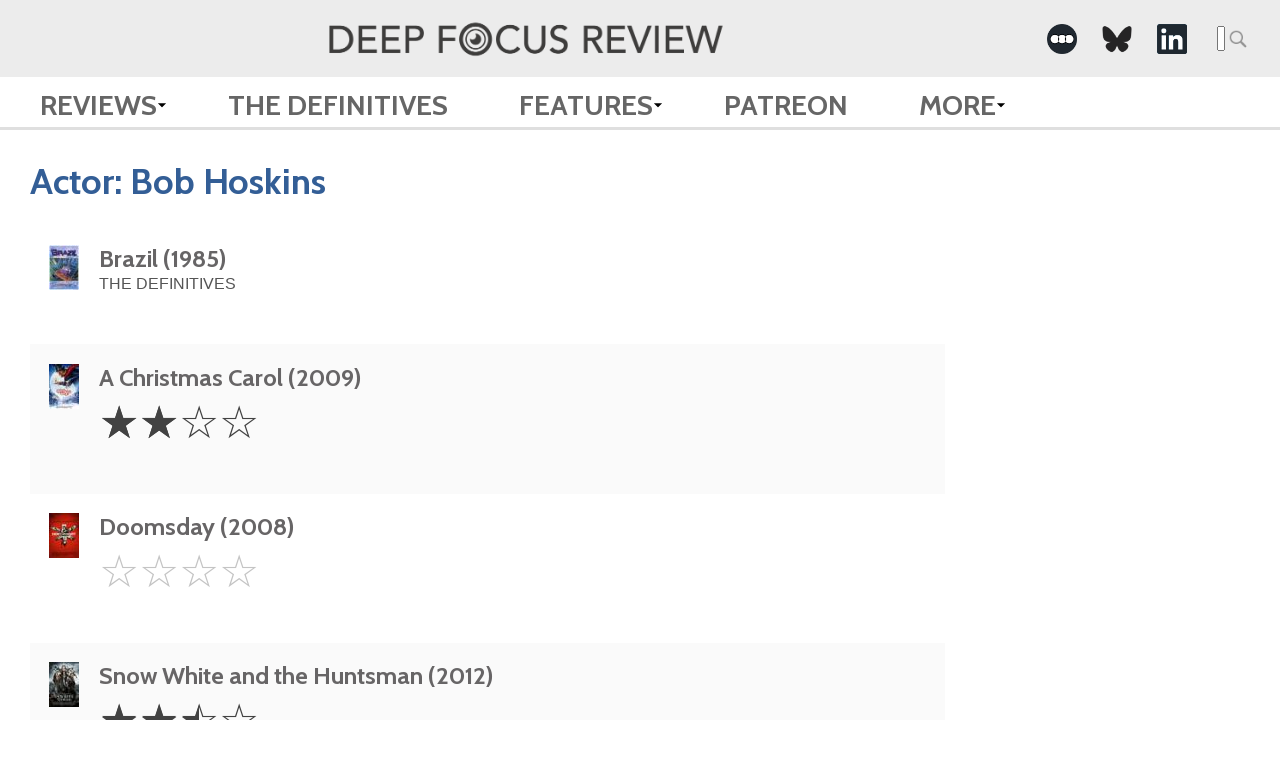

--- FILE ---
content_type: text/html; charset=UTF-8
request_url: https://www.deepfocusreview.com/actor/bob-hoskins/
body_size: 6468
content:


<!DOCTYPE HTML>
<html lang="en-US" class="no-js">
	<head>
		<meta charset="utf-8">
		
		<meta name="content-type" value="text/html">
		<meta name="viewport" content="width=device-width, initial-scale=1.0">
		<link rel="apple-touch-icon" sizes="57x57" href="https://www.deepfocusreview.com/wp-content/themes/dfr-2024/img/favicon/apple-icon-57x57.png">
		<link rel="apple-touch-icon" sizes="60x60" href="https://www.deepfocusreview.com/wp-content/themes/dfr-2024/img/favicon/apple-icon-60x60.png">
		<link rel="apple-touch-icon" sizes="72x72" href="https://www.deepfocusreview.com/wp-content/themes/dfr-2024/img/favicon/apple-icon-72x72.png">
		<link rel="apple-touch-icon" sizes="76x76" href="https://www.deepfocusreview.com/wp-content/themes/dfr-2024/img/favicon/apple-icon-76x76.png">
		<link rel="apple-touch-icon" sizes="114x114" href="https://www.deepfocusreview.com/wp-content/themes/dfr-2024/img/favicon/apple-icon-114x114.png">
		<link rel="apple-touch-icon" sizes="120x120" href="https://www.deepfocusreview.com/wp-content/themes/dfr-2024/img/favicon/apple-icon-120x120.png">
		<link rel="apple-touch-icon" sizes="144x144" href="https://www.deepfocusreview.com/wp-content/themes/dfr-2024/img/favicon/apple-icon-144x144.png">
		<link rel="apple-touch-icon" sizes="152x152" href="https://www.deepfocusreview.com/wp-content/themes/dfr-2024/img/favicon/apple-icon-152x152.png">
		<link rel="apple-touch-icon" sizes="180x180" href="https://www.deepfocusreview.com/wp-content/themes/dfr-2024/img/favicon/apple-icon-180x180.png">
		<link rel="icon" type="image/png" sizes="192x192"  href="https://www.deepfocusreview.com/wp-content/themes/dfr-2024/img/favicon/android-icon-192x192.png">
		<link rel="icon" type="image/png" sizes="32x32" href="https://www.deepfocusreview.com/wp-content/themes/dfr-2024/img/favicon/favicon-32x32.png">
		<link rel="icon" type="image/png" sizes="96x96" href="https://www.deepfocusreview.com/wp-content/themes/dfr-2024/img/favicon/favicon-96x96.png">
		<link rel="icon" type="image/png" sizes="16x16" href="https://www.deepfocusreview.com/wp-content/themes/dfr-2024/img/favicon/favicon-16x16.png">
		<!-- link rel="manifest" href="/img/favicon/manifest.json" -->
		<meta name="msapplication-TileColor" content="#ffffff">
		<meta name="msapplication-TileImage" content="https://www.deepfocusreview.com/wp-content/themes/dfr-2024/img/favicon/ms-icon-144x144.png">
		<meta name="theme-color" content="#ffffff">
		<script>
		  (function(i,s,o,g,r,a,m){i['GoogleAnalyticsObject']=r;i[r]=i[r]||function(){
		  (i[r].q=i[r].q||[]).push(arguments)},i[r].l=1*new Date();a=s.createElement(o),
		  m=s.getElementsByTagName(o)[0];a.async=1;a.src=g;m.parentNode.insertBefore(a,m)
		  })(window,document,'script','https://www.google-analytics.com/analytics.js','ga');

		  ga('create', 'UA-88334915-1', 'auto');
		  ga('send', 'pageview');
		</script>
		<meta name="google-site-verification" content="hpQVlg79AN8SSYt08SsU3KOKoFQER29ITO6dg8bPl6g" />
		<meta name="description" content="List of reviews featuring actor Bob Hoskins.">
		<!-- start head -->
		<link rel="dns-prefetch" href="//cdn.hu-manity.co" />
		<!-- Cookie Compliance -->
		<script type="text/javascript">var huOptions = {"appID":"wwwdeepfocusreviewcom-8a62dda","currentLanguage":"en","blocking":false,"globalCookie":false,"isAdmin":false,"privacyConsent":true,"forms":[]};</script>
		<script type="text/javascript" src="https://cdn.hu-manity.co/hu-banner.min.js"></script><meta name='robots' content='noindex, follow' />

	<!-- This site is optimized with the Yoast SEO Premium plugin v26.5 (Yoast SEO v26.5) - https://yoast.com/wordpress/plugins/seo/ -->
	<title>Bob Hoskins Archives | Deep Focus Review</title>
	<meta property="og:locale" content="en_US" />
	<meta property="og:type" content="article" />
	<meta property="og:title" content="Bob Hoskins Archives" />
	<meta property="og:url" content="https://www.deepfocusreview.com/actor/bob-hoskins/" />
	<meta property="og:site_name" content="Deep Focus Review" />
	<meta name="twitter:card" content="summary_large_image" />
	<script type="application/ld+json" class="yoast-schema-graph">{"@context":"https://schema.org","@graph":[{"@type":"CollectionPage","@id":"https://www.deepfocusreview.com/actor/bob-hoskins/","url":"https://www.deepfocusreview.com/actor/bob-hoskins/","name":"Bob Hoskins Archives | Deep Focus Review","isPartOf":{"@id":"https://www.deepfocusreview.com/#website"},"primaryImageOfPage":{"@id":"https://www.deepfocusreview.com/actor/bob-hoskins/#primaryimage"},"image":{"@id":"https://www.deepfocusreview.com/actor/bob-hoskins/#primaryimage"},"thumbnailUrl":"https://www.deepfocusreview.com/wp-content/uploads/2024/07/Who-Framed-Roger-Rabbit-1988.jpg","breadcrumb":{"@id":"https://www.deepfocusreview.com/actor/bob-hoskins/#breadcrumb"},"inLanguage":"en-US"},{"@type":"ImageObject","inLanguage":"en-US","@id":"https://www.deepfocusreview.com/actor/bob-hoskins/#primaryimage","url":"https://www.deepfocusreview.com/wp-content/uploads/2024/07/Who-Framed-Roger-Rabbit-1988.jpg","contentUrl":"https://www.deepfocusreview.com/wp-content/uploads/2024/07/Who-Framed-Roger-Rabbit-1988.jpg","width":1015,"height":1500},{"@type":"BreadcrumbList","@id":"https://www.deepfocusreview.com/actor/bob-hoskins/#breadcrumb","itemListElement":[{"@type":"ListItem","position":1,"name":"Home","item":"https://www.deepfocusreview.com/"},{"@type":"ListItem","position":2,"name":"Bob Hoskins"}]},{"@type":"WebSite","@id":"https://www.deepfocusreview.com/#website","url":"https://www.deepfocusreview.com/","name":"Deep Focus Review","description":"Movie Reviews, Essays, and Analysis","publisher":{"@id":"https://www.deepfocusreview.com/#organization"},"alternateName":"DFR","potentialAction":[{"@type":"SearchAction","target":{"@type":"EntryPoint","urlTemplate":"https://www.deepfocusreview.com/?s={search_term_string}"},"query-input":{"@type":"PropertyValueSpecification","valueRequired":true,"valueName":"search_term_string"}}],"inLanguage":"en-US"},{"@type":"Organization","@id":"https://www.deepfocusreview.com/#organization","name":"Deep Focus Review","alternateName":"DFR","url":"https://www.deepfocusreview.com/","logo":{"@type":"ImageObject","inLanguage":"en-US","@id":"https://www.deepfocusreview.com/#/schema/logo/image/","url":"https://www.deepfocusreview.com/wp-content/uploads/2024/10/cropped-DFR-Favicon-5.png","contentUrl":"https://www.deepfocusreview.com/wp-content/uploads/2024/10/cropped-DFR-Favicon-5.png","width":512,"height":512,"caption":"Deep Focus Review"},"image":{"@id":"https://www.deepfocusreview.com/#/schema/logo/image/"},"sameAs":["https://www.instagram.com/deepfocusreview/","https://letterboxd.com/deepfocusreview/","https://www.linkedin.com/company/deep-focus-review/","https://www.threads.net/@deepfocusreview","https://bsky.app/profile/deepfocusreview.bsky.social"],"description":"Brian Eggert is a Tomatometer-Approved critic who writes about classic, independent, and mainstream cinema on Deep Focus Review. If you’re looking for new release recommendations or an appreciation of a longtime favorite, check out his in-depth essays, histories, and critical analyses. Deep Focus Review celebrates the movies you love and the hidden gems you have yet to discover.","email":"brian@deepfocusreview.com","legalName":"Deep Focus Review, LLC","foundingDate":"2007-01-01","numberOfEmployees":{"@type":"QuantitativeValue","minValue":"1","maxValue":"10"},"publishingPrinciples":"https://www.deepfocusreview.com/about/"}]}</script>
	<!-- / Yoast SEO Premium plugin. -->


<link rel='dns-prefetch' href='//www.deepfocusreview.com' />
<link rel='dns-prefetch' href='//www.googletagmanager.com' />
<link rel='dns-prefetch' href='//fonts.googleapis.com' />
<link rel='dns-prefetch' href='//pagead2.googlesyndication.com' />
<link rel="alternate" type="application/rss+xml" title="Deep Focus Review &raquo; Feed" href="https://www.deepfocusreview.com/feed/" />
<link rel="alternate" type="application/rss+xml" title="Deep Focus Review &raquo; Comments Feed" href="https://www.deepfocusreview.com/comments/feed/" />
<link rel="alternate" type="application/rss+xml" title="Deep Focus Review &raquo; Bob Hoskins Actors Feed" href="https://www.deepfocusreview.com/actor/bob-hoskins/feed/" />
<style id='wp-img-auto-sizes-contain-inline-css' type='text/css'>
img:is([sizes=auto i],[sizes^="auto," i]){contain-intrinsic-size:3000px 1500px}
/*# sourceURL=wp-img-auto-sizes-contain-inline-css */
</style>
<style id='wp-block-library-inline-css' type='text/css'>
:root{--wp-block-synced-color:#7a00df;--wp-block-synced-color--rgb:122,0,223;--wp-bound-block-color:var(--wp-block-synced-color);--wp-editor-canvas-background:#ddd;--wp-admin-theme-color:#007cba;--wp-admin-theme-color--rgb:0,124,186;--wp-admin-theme-color-darker-10:#006ba1;--wp-admin-theme-color-darker-10--rgb:0,107,160.5;--wp-admin-theme-color-darker-20:#005a87;--wp-admin-theme-color-darker-20--rgb:0,90,135;--wp-admin-border-width-focus:2px}@media (min-resolution:192dpi){:root{--wp-admin-border-width-focus:1.5px}}.wp-element-button{cursor:pointer}:root .has-very-light-gray-background-color{background-color:#eee}:root .has-very-dark-gray-background-color{background-color:#313131}:root .has-very-light-gray-color{color:#eee}:root .has-very-dark-gray-color{color:#313131}:root .has-vivid-green-cyan-to-vivid-cyan-blue-gradient-background{background:linear-gradient(135deg,#00d084,#0693e3)}:root .has-purple-crush-gradient-background{background:linear-gradient(135deg,#34e2e4,#4721fb 50%,#ab1dfe)}:root .has-hazy-dawn-gradient-background{background:linear-gradient(135deg,#faaca8,#dad0ec)}:root .has-subdued-olive-gradient-background{background:linear-gradient(135deg,#fafae1,#67a671)}:root .has-atomic-cream-gradient-background{background:linear-gradient(135deg,#fdd79a,#004a59)}:root .has-nightshade-gradient-background{background:linear-gradient(135deg,#330968,#31cdcf)}:root .has-midnight-gradient-background{background:linear-gradient(135deg,#020381,#2874fc)}:root{--wp--preset--font-size--normal:16px;--wp--preset--font-size--huge:42px}.has-regular-font-size{font-size:1em}.has-larger-font-size{font-size:2.625em}.has-normal-font-size{font-size:var(--wp--preset--font-size--normal)}.has-huge-font-size{font-size:var(--wp--preset--font-size--huge)}.has-text-align-center{text-align:center}.has-text-align-left{text-align:left}.has-text-align-right{text-align:right}.has-fit-text{white-space:nowrap!important}#end-resizable-editor-section{display:none}.aligncenter{clear:both}.items-justified-left{justify-content:flex-start}.items-justified-center{justify-content:center}.items-justified-right{justify-content:flex-end}.items-justified-space-between{justify-content:space-between}.screen-reader-text{border:0;clip-path:inset(50%);height:1px;margin:-1px;overflow:hidden;padding:0;position:absolute;width:1px;word-wrap:normal!important}.screen-reader-text:focus{background-color:#ddd;clip-path:none;color:#444;display:block;font-size:1em;height:auto;left:5px;line-height:normal;padding:15px 23px 14px;text-decoration:none;top:5px;width:auto;z-index:100000}html :where(.has-border-color){border-style:solid}html :where([style*=border-top-color]){border-top-style:solid}html :where([style*=border-right-color]){border-right-style:solid}html :where([style*=border-bottom-color]){border-bottom-style:solid}html :where([style*=border-left-color]){border-left-style:solid}html :where([style*=border-width]){border-style:solid}html :where([style*=border-top-width]){border-top-style:solid}html :where([style*=border-right-width]){border-right-style:solid}html :where([style*=border-bottom-width]){border-bottom-style:solid}html :where([style*=border-left-width]){border-left-style:solid}html :where(img[class*=wp-image-]){height:auto;max-width:100%}:where(figure){margin:0 0 1em}html :where(.is-position-sticky){--wp-admin--admin-bar--position-offset:var(--wp-admin--admin-bar--height,0px)}@media screen and (max-width:600px){html :where(.is-position-sticky){--wp-admin--admin-bar--position-offset:0px}}
/*wp_block_styles_on_demand_placeholder:6975ff0756e3a*/
/*# sourceURL=wp-block-library-inline-css */
</style>
<style id='classic-theme-styles-inline-css' type='text/css'>
/*! This file is auto-generated */
.wp-block-button__link{color:#fff;background-color:#32373c;border-radius:9999px;box-shadow:none;text-decoration:none;padding:calc(.667em + 2px) calc(1.333em + 2px);font-size:1.125em}.wp-block-file__button{background:#32373c;color:#fff;text-decoration:none}
/*# sourceURL=/wp-includes/css/classic-themes.min.css */
</style>
<link rel='stylesheet' id='dfr-style-css' href='https://www.deepfocusreview.com/wp-content/themes/dfr-2024/style.css?ver=1738732759' type='text/css' media='' />
<link rel='stylesheet' id='dfr-app-css' href='https://www.deepfocusreview.com/wp-content/themes/dfr-2024/app.css?ver=1768597048' type='text/css' media='' />
<link rel='stylesheet' id='google_fonts-css' href='https://fonts.googleapis.com/css?family=Cabin:700' type='text/css' media='all' />
<script type="text/javascript" src="https://www.deepfocusreview.com/wp-includes/js/jquery/jquery.min.js?ver=3.7.1" id="jquery-core-js"></script>
<script type="text/javascript" src="https://www.deepfocusreview.com/wp-includes/js/jquery/jquery-migrate.min.js?ver=3.4.1" id="jquery-migrate-js"></script>

<!-- Google tag (gtag.js) snippet added by Site Kit -->
<!-- Google Analytics snippet added by Site Kit -->
<script type="text/javascript" src="https://www.googletagmanager.com/gtag/js?id=GT-NFDC8ZZ" id="google_gtagjs-js" async></script>
<script type="text/javascript" id="google_gtagjs-js-after">
/* <![CDATA[ */
window.dataLayer = window.dataLayer || [];function gtag(){dataLayer.push(arguments);}
gtag("set","linker",{"domains":["www.deepfocusreview.com"]});
gtag("js", new Date());
gtag("set", "developer_id.dZTNiMT", true);
gtag("config", "GT-NFDC8ZZ");
//# sourceURL=google_gtagjs-js-after
/* ]]> */
</script>
<link rel="https://api.w.org/" href="https://www.deepfocusreview.com/wp-json/" /><link rel="EditURI" type="application/rsd+xml" title="RSD" href="https://www.deepfocusreview.com/xmlrpc.php?rsd" />
<meta name="generator" content="WordPress 6.9" />
<meta name="generator" content="Site Kit by Google 1.167.0" />		<style type="text/css">
			body { background-color:#ececec; }
			footer { background-color:#666666; }
			.df-mainContent a,
			#reviewalpha a,
			.df-resultList a,
			#disqus_thread a { color:#2472b0; }
			.df-mainnav .menu-item a { color:#666666; }
			.df-sidebarContent h3 { color:#333333; }
			.df-sideRail li, .df-sideRail li a { color:#666666; }
			.df-filmInfoBox a { color:#1e4b96; }
			.df-mainContent, .df-term-li a, .df-term-supp a, .df-resultList, .df-termIndex .df-termContent, .df-calList { color:#555555; }
			.star-icon.full:before, .star-icon.half:before { color:#fde16d; }
			.df-sidebarContent .star-icon.full:before, .df-sidebarContent .star-icon.half:before, .df-resultList .star-icon.full:before, .df-resultList .star-icon.half:before, .df-term-li .star-icon.full:before, .df-term-li .star-icon.half:before { color:#666666; }
		</style>
	
<!-- Google AdSense meta tags added by Site Kit -->
<meta name="google-adsense-platform-account" content="ca-host-pub-2644536267352236">
<meta name="google-adsense-platform-domain" content="sitekit.withgoogle.com">
<!-- End Google AdSense meta tags added by Site Kit -->

<!-- Google AdSense snippet added by Site Kit -->
<script type="text/javascript" async="async" src="https://pagead2.googlesyndication.com/pagead/js/adsbygoogle.js?client=ca-pub-9515232979034288&amp;host=ca-host-pub-2644536267352236" crossorigin="anonymous"></script>

<!-- End Google AdSense snippet added by Site Kit -->
<link rel="icon" href="https://www.deepfocusreview.com/wp-content/uploads/2024/10/cropped-DFR-Favicon-5-32x32.png" sizes="32x32" />
<link rel="icon" href="https://www.deepfocusreview.com/wp-content/uploads/2024/10/cropped-DFR-Favicon-5-192x192.png" sizes="192x192" />
<link rel="apple-touch-icon" href="https://www.deepfocusreview.com/wp-content/uploads/2024/10/cropped-DFR-Favicon-5-180x180.png" />
<meta name="msapplication-TileImage" content="https://www.deepfocusreview.com/wp-content/uploads/2024/10/cropped-DFR-Favicon-5-270x270.png" />
		<!-- end head -->
	</head>
	<body class="archive tax-actor term-bob-hoskins term-1098 wp-theme-dfr-2024 cookies-not-set">
		<header class="df-mainnav">
			<div class="top-section">
				<div class="container">
											<div class="header-logo">
							<a href="https://www.deepfocusreview.com" class="logo">
								<img src="https://www.deepfocusreview.com/wp-content/uploads/2024/10/deepfocusreview-logo-header.png" alt="deepfocusreview logo">
							</a>
						</div>	
										
					
					<div class="top__right">
						<div class="social">
							<ul class="social-links"> 
    
                    <li class="social__">
                <a href="https://letterboxd.com/deepfocusreview/" target="_blank" aria-label=" -Social Media Link"><img src="https://www.deepfocusreview.com/wp-content/uploads/2022/05/letterboxd-icon-2.png" alt="Deep Focus Review - " class="icon"></a>
            </li>
                    <li class="social__">
                <a href="https://bsky.app/profile/deepfocusreview.bsky.social" target="_blank" aria-label=" -Social Media Link"><img src="https://www.deepfocusreview.com/wp-content/uploads/2025/02/bluesky.png" alt="Deep Focus Review - " class="icon"></a>
            </li>
                    <li class="social__">
                <a href="https://www.linkedin.com/company/deep-focus-review/" target="_blank" aria-label=" -Social Media Link"><img src="https://www.deepfocusreview.com/wp-content/uploads/2022/05/linkedin-icon-2.png" alt="Deep Focus Review - " class="icon"></a>
            </li>
        
    </ul>						</div>
						<div class="search">
							
				<form role="search" method="get" class="search-form" action="/">
					<label>
						<span class="acc-text">Search for:</span>
						<input type="search" class="search-field" placeholder="Search &hellip;" value="" name="s" />
					</label>
					<input type="submit" class="search-submit" width="25" height="25">
				</form>						</div>
					</div>
				</div>

			</div>
			
			<nav role="navigation" itemscope itemtype="http://www.schema.org/SiteNavigationElement">
				<div class="container">
					<div class="menu-main-menu-container"><ul id="menu-main-menu" class="primary-menu"><li id="menu-item-8887" class="menu-item menu-item-type-post_type_archive menu-item-object-reviews menu-item-has-children menu-item-8887"><a href="https://www.deepfocusreview.com/reviews/">Reviews</a>
<ul class="sub-menu">
	<li id="menu-item-27704" class="menu-item menu-item-type-custom menu-item-object-custom menu-item-27704"><a href="https://www.deepfocusreview.com/reviews/">Reviews A-Z</a></li>
	<li id="menu-item-27706" class="menu-item menu-item-type-custom menu-item-object-custom menu-item-27706"><a href="https://www.deepfocusreview.com/category/readers-choice">Reader&#8217;s Choice</a></li>
	<li id="menu-item-27707" class="menu-item menu-item-type-custom menu-item-object-custom menu-item-27707"><a href="https://www.deepfocusreview.com/category/short-takes/">Short Takes</a></li>
	<li id="menu-item-27705" class="menu-item menu-item-type-custom menu-item-object-custom menu-item-27705"><a href="https://www.deepfocusreview.com/category/patreon-exclusive/">Patreon Exclusive</a></li>
</ul>
</li>
<li id="menu-item-8888" class="menu-item menu-item-type-post_type_archive menu-item-object-definitives menu-item-8888"><a href="https://www.deepfocusreview.com/definitives/">The Definitives</a></li>
<li id="menu-item-27714" class="menu-item menu-item-type-custom menu-item-object-custom menu-item-has-children menu-item-27714"><a>Features</a>
<ul class="sub-menu">
	<li id="menu-item-27717" class="menu-item menu-item-type-custom menu-item-object-custom menu-item-27717"><a href="https://www.deepfocusreview.com/topic/lists/">Lists</a></li>
	<li id="menu-item-30055" class="menu-item menu-item-type-custom menu-item-object-custom menu-item-30055"><a href="https://www.deepfocusreview.com/category/guest-appearances/the-cinefiles/">The CineFiles</a></li>
	<li id="menu-item-27719" class="menu-item menu-item-type-custom menu-item-object-custom menu-item-27719"><a href="https://www.deepfocusreview.com/category/guest-appearances/">Guest Appearances</a></li>
	<li id="menu-item-27718" class="menu-item menu-item-type-custom menu-item-object-custom menu-item-27718"><a href="https://www.deepfocusreview.com/topic/festival-coverage/">Festival Coverage</a></li>
	<li id="menu-item-27716" class="menu-item menu-item-type-custom menu-item-object-custom menu-item-27716"><a href="https://www.deepfocusreview.com/topic/film-editorials/">Film Editorials</a></li>
</ul>
</li>
<li id="menu-item-13956" class="menu-item menu-item-type-custom menu-item-object-custom menu-item-13956"><a href="https://www.patreon.com/join/deepfocusreview?">Patreon</a></li>
<li id="menu-item-27708" class="menu-item menu-item-type-custom menu-item-object-custom menu-item-has-children menu-item-27708"><a>More</a>
<ul class="sub-menu">
	<li id="menu-item-27709" class="menu-item menu-item-type-custom menu-item-object-custom menu-item-27709"><a href="https://www.deepfocusreview.com/about/">About DFR</a></li>
	<li id="menu-item-27711" class="menu-item menu-item-type-custom menu-item-object-custom menu-item-27711"><a href="https://www.deepfocusreview.com/contact-us/">Contact</a></li>
	<li id="menu-item-27712" class="menu-item menu-item-type-custom menu-item-object-custom menu-item-27712"><a href="https://www.deepfocusreview.com/support-dfr/">Support DFR</a></li>
	<li id="menu-item-28748" class="menu-item menu-item-type-post_type menu-item-object-post menu-item-28748"><a href="https://www.deepfocusreview.com/brian-eggert-named-ifcas-2024-critic-of-the-year/">IFCA’s 2024 Critic of the Year</a></li>
	<li id="menu-item-27710" class="menu-item menu-item-type-custom menu-item-object-custom menu-item-27710"><a href="https://www.deepfocusreview.com/bibliography/">Bibliography</a></li>
	<li id="menu-item-27938" class="menu-item menu-item-type-custom menu-item-object-custom menu-item-27938"><a href="http://tee.pub/lic/ZioNBKN99c8">TeePublic Store</a></li>
	<li id="menu-item-27713" class="menu-item menu-item-type-custom menu-item-object-custom menu-item-27713"><a href="https://www.deepfocusreview.com/friends-and-fellow-critics/">Friends and Fellow Critics</a></li>
</ul>
</li>
</ul></div>				</div>
			</nav>
			
				
		
			
			
		</header>
		<div class="df-rails">
			<div id="df-term" class="df-mainRail df-rail df-termlist">
				<header class="df-articleHead">
					<div class="df-articleInfo">
						<div class="df-titleMain">
							<h2>
																Actor: <span class="df-term-name">Bob Hoskins</span>

							</h2>
						</div>
					</div>
				</header>
				<div class="df-termContent">
										<ol>
							<li id="post-2544" class="df-term-li">
			<a href="https://www.deepfocusreview.com/definitives/brazil/">
				<img width="30" height="45" src="https://www.deepfocusreview.com/wp-content/uploads/2007/03/Brazil-1985-movie-poster-30x45.jpg" class="attachment-df-movie-poster-tiny size-df-movie-poster-tiny wp-post-image" alt="Brazil 1985 movie poster" decoding="async" srcset="https://www.deepfocusreview.com/wp-content/uploads/2007/03/Brazil-1985-movie-poster-30x45.jpg 30w, https://www.deepfocusreview.com/wp-content/uploads/2007/03/Brazil-1985-movie-poster-144x223.jpg 144w, https://www.deepfocusreview.com/wp-content/uploads/2007/03/Brazil-1985-movie-poster-30x45.jpg 1024w" sizes="(max-width: 30px) 100vw, 30px" />				<h5>Brazil (1985)</h5>
				<p>
					<span class="df-term-section">The Definitives</span>									</p>
			</a>
		</li>
			<li id="post-2625" class="df-term-li">
			<a href="https://www.deepfocusreview.com/reviews/a-christmas-carol/">
				<img width="30" height="45" src="https://www.deepfocusreview.com/wp-content/uploads/2016/12/christmas_carol_2009-30x45.jpg" class="attachment-df-movie-poster-tiny size-df-movie-poster-tiny wp-post-image" alt="christmas carol 2009" decoding="async" srcset="https://www.deepfocusreview.com/wp-content/uploads/2016/12/christmas_carol_2009-30x45.jpg 30w, https://www.deepfocusreview.com/wp-content/uploads/2016/12/christmas_carol_2009-150x223.jpg 150w, https://www.deepfocusreview.com/wp-content/uploads/2016/12/christmas_carol_2009-202x300.jpg 202w, https://www.deepfocusreview.com/wp-content/uploads/2016/12/christmas_carol_2009.jpg 500w, https://www.deepfocusreview.com/wp-content/uploads/2016/12/christmas_carol_2009-30x45.jpg 1024w" sizes="(max-width: 30px) 100vw, 30px" />				<h5>A Christmas Carol (2009)</h5>
				<p>
										<span class="acc-text">2 Stars</span><span class="star-rating" aria-hidden="true"><i class="star-icon full">&#9734;</i><i class="star-icon full">&#9734;</i><i class="star-icon">☆</i><i class="star-icon">☆</i></span>				</p>
			</a>
		</li>
			<li id="post-2805" class="df-term-li">
			<a href="https://www.deepfocusreview.com/reviews/doomsday/">
				<img width="30" height="45" src="https://www.deepfocusreview.com/wp-content/uploads/2016/12/doomsday-30x45.jpg" class="attachment-df-movie-poster-tiny size-df-movie-poster-tiny wp-post-image" alt="doomsday" decoding="async" srcset="https://www.deepfocusreview.com/wp-content/uploads/2016/12/doomsday-30x45.jpg 30w, https://www.deepfocusreview.com/wp-content/uploads/2016/12/doomsday-150x223.jpg 150w, https://www.deepfocusreview.com/wp-content/uploads/2016/12/doomsday-202x300.jpg 202w, https://www.deepfocusreview.com/wp-content/uploads/2016/12/doomsday.jpg 509w, https://www.deepfocusreview.com/wp-content/uploads/2016/12/doomsday-30x45.jpg 1024w" sizes="(max-width: 30px) 100vw, 30px" />				<h5>Doomsday (2008)</h5>
				<p>
										<span class="acc-text">0 Star</span><span class="star-rating" aria-hidden="true"><i class="star-icon">☆</i><i class="star-icon">☆</i><i class="star-icon">☆</i><i class="star-icon">☆</i></span>				</p>
			</a>
		</li>
			<li id="post-5115" class="df-term-li">
			<a href="https://www.deepfocusreview.com/reviews/snow-white-and-the-huntsman/">
				<img width="30" height="45" src="https://www.deepfocusreview.com/wp-content/uploads/2016/12/snow_white_and_the_huntsman-30x45.jpg" class="attachment-df-movie-poster-tiny size-df-movie-poster-tiny wp-post-image" alt="Snow White and the Huntsman" decoding="async" srcset="https://www.deepfocusreview.com/wp-content/uploads/2016/12/snow_white_and_the_huntsman-30x45.jpg 30w, https://www.deepfocusreview.com/wp-content/uploads/2016/12/snow_white_and_the_huntsman-150x223.jpg 150w, https://www.deepfocusreview.com/wp-content/uploads/2016/12/snow_white_and_the_huntsman-201x300.jpg 201w, https://www.deepfocusreview.com/wp-content/uploads/2016/12/snow_white_and_the_huntsman.jpg 507w, https://www.deepfocusreview.com/wp-content/uploads/2016/12/snow_white_and_the_huntsman-30x45.jpg 1024w" sizes="(max-width: 30px) 100vw, 30px" />				<h5>Snow White and the Huntsman (2012)</h5>
				<p>
										<span class="acc-text">2.5 Stars</span><span class="star-rating" aria-hidden="true"><i class="star-icon full">&#9734;</i><i class="star-icon full">&#9734;</i><i class="star-icon half">&#9734;</i><i class="star-icon">☆</i></span>				</p>
			</a>
		</li>
			<li id="post-18697" class="df-term-li">
			<a href="https://www.deepfocusreview.com/definitives/who-framed-roger-rabbit/">
				<img width="30" height="45" src="https://www.deepfocusreview.com/wp-content/uploads/2024/07/Who-Framed-Roger-Rabbit-1988-30x45.jpg" class="attachment-df-movie-poster-tiny size-df-movie-poster-tiny wp-post-image" alt="Who Framed Roger Rabbit poster" decoding="async" srcset="https://www.deepfocusreview.com/wp-content/uploads/2024/07/Who-Framed-Roger-Rabbit-1988-30x45.jpg 30w, https://www.deepfocusreview.com/wp-content/uploads/2024/07/Who-Framed-Roger-Rabbit-1988-203x300.jpg 203w, https://www.deepfocusreview.com/wp-content/uploads/2024/07/Who-Framed-Roger-Rabbit-1988-693x1024.jpg 693w, https://www.deepfocusreview.com/wp-content/uploads/2024/07/Who-Framed-Roger-Rabbit-1988-150x223.jpg 150w, https://www.deepfocusreview.com/wp-content/uploads/2024/07/Who-Framed-Roger-Rabbit-1988-768x1135.jpg 768w, https://www.deepfocusreview.com/wp-content/uploads/2024/07/Who-Framed-Roger-Rabbit-1988-163x241.jpg 163w, https://www.deepfocusreview.com/wp-content/uploads/2024/07/Who-Framed-Roger-Rabbit-1988.jpg 1015w, https://www.deepfocusreview.com/wp-content/uploads/2024/07/Who-Framed-Roger-Rabbit-1988-30x45.jpg 1024w" sizes="(max-width: 30px) 100vw, 30px" />				<h5>Who Framed Roger Rabbit (1988)</h5>
				<p>
					<span class="df-term-section">The Definitives</span>									</p>
			</a>
		</li>
						</ol>
				</div>
			</div>
		</div>
		<footer>
			<div class="container">
				<div class="footer-logo">
									
							<a href="https://www.deepfocusreview.com" class="logo">
								<img src="https://www.deepfocusreview.com/wp-content/uploads/2024/10/deepfocusreview-logo.png" alt="deepfocusreview logo">
							</a>
					
									</div>
				<div class="footer__menu">
					<div class="footer-menu">
								
		<div class="menu-main-container"><ul id="menu-main" class="menu"><li id="menu-item-8878" class="menu-item menu-item-type-custom menu-item-object-custom menu-item-8878"><a href="/">Home</a></li>
<li id="menu-item-27937" class="menu-item menu-item-type-post_type menu-item-object-page menu-item-27937"><a href="https://www.deepfocusreview.com/contact-us/">Contact Us</a></li>
<li id="menu-item-27798" class="menu-item menu-item-type-post_type menu-item-object-page menu-item-privacy-policy menu-item-27798"><a rel="privacy-policy" href="https://www.deepfocusreview.com/privacy-policy/">Privacy Policy</a></li>
</ul></div>					</div>
					<div class="copyright">
						<p>Deep Focus Review &copy; 2006-2026. All rights reserved.   &nbsp;&nbsp;&nbsp;&nbsp;</p>
					</div>
				</div>
			</div>
		</footer>
		<script type="speculationrules">
{"prefetch":[{"source":"document","where":{"and":[{"href_matches":"/*"},{"not":{"href_matches":["/wp-*.php","/wp-admin/*","/wp-content/uploads/*","/wp-content/*","/wp-content/plugins/*","/wp-content/themes/dfr-2024/*","/*\\?(.+)"]}},{"not":{"selector_matches":"a[rel~=\"nofollow\"]"}},{"not":{"selector_matches":".no-prefetch, .no-prefetch a"}}]},"eagerness":"conservative"}]}
</script>
<script type="text/javascript" src="https://www.deepfocusreview.com/wp-content/themes/dfr-2024/js/jquery/jquery.colorbox-min.js?ver=6.9" id="df-colorbox-js"></script>
<script type="text/javascript" src="https://www.deepfocusreview.com/wp-content/themes/dfr-2024/js/dfr-min.js?ver=1.1.3" id="df-main-js"></script>
				<script>df_share_page();</script>
			</body>
</html>

--- FILE ---
content_type: text/html; charset=utf-8
request_url: https://www.google.com/recaptcha/api2/aframe
body_size: 266
content:
<!DOCTYPE HTML><html><head><meta http-equiv="content-type" content="text/html; charset=UTF-8"></head><body><script nonce="12iXrUBwtQKTU7sbJzncoA">/** Anti-fraud and anti-abuse applications only. See google.com/recaptcha */ try{var clients={'sodar':'https://pagead2.googlesyndication.com/pagead/sodar?'};window.addEventListener("message",function(a){try{if(a.source===window.parent){var b=JSON.parse(a.data);var c=clients[b['id']];if(c){var d=document.createElement('img');d.src=c+b['params']+'&rc='+(localStorage.getItem("rc::a")?sessionStorage.getItem("rc::b"):"");window.document.body.appendChild(d);sessionStorage.setItem("rc::e",parseInt(sessionStorage.getItem("rc::e")||0)+1);localStorage.setItem("rc::h",'1769340681337');}}}catch(b){}});window.parent.postMessage("_grecaptcha_ready", "*");}catch(b){}</script></body></html>